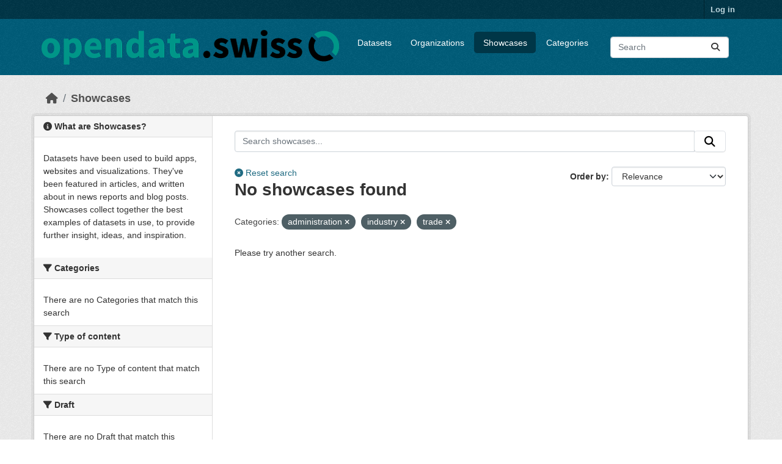

--- FILE ---
content_type: text/html; charset=utf-8
request_url: https://ckan.ogdch-abnahme.clients.liip.ch/showcase?groups=administration&groups=industry&groups=trade
body_size: 12396
content:
<!DOCTYPE html>
<!--[if IE 9]> <html lang="en" class="ie9"> <![endif]-->
<!--[if gt IE 8]><!--> <html lang="en"  > <!--<![endif]-->
  <head>
    
  <meta charset="utf-8" />
      <meta name="csrf_field_name" content="_csrf_token" />
      <meta name="_csrf_token" content="IjdlOThmZGQ2NWFmNWQwNWY1MjkyYjUyNmEzN2Q4MzNlODE0MmVmMWUi.aX8aZQ.xm9vZzbiu9wx8CeKjU5RWmNdG7I" />

      <meta name="generator" content="ckan 2.11.4" />
      <meta name="viewport" content="width=device-width, initial-scale=1.0">
  <meta name="robots" content="noindex" />

    <title>Showcases - opendata.swiss (staging environment)</title>

    
    
    <link rel="shortcut icon" href="/images/favicon-128.png" />
    
    
        <link rel="alternate" type="text/n3" href="https://ckan.ogdch-abnahme.clients.liip.ch/catalog.n3"/>
        <link rel="alternate" type="text/turtle" href="https://ckan.ogdch-abnahme.clients.liip.ch/catalog.ttl"/>
        <link rel="alternate" type="application/rdf+xml" href="https://ckan.ogdch-abnahme.clients.liip.ch/catalog.xml"/>
        <link rel="alternate" type="application/ld+json" href="https://ckan.ogdch-abnahme.clients.liip.ch/catalog.jsonld"/>
    

  
    
  
  
      
      
      
    
  

  

    

  


    
    <link href="/webassets/base/51d427fe_main.css" rel="stylesheet"/>
<link href="/webassets/ckanext-activity/8dd77216_activity.css" rel="stylesheet"/>
<link href="/webassets/ckanext-scheming/728ec589_scheming_css.css" rel="stylesheet"/>
<link href="/webassets/ckanext-harvest/c95a0af2_harvest_css.css" rel="stylesheet"/>
<link href="/webassets/switzerland/switzerland.css?f834523a" rel="stylesheet"/>
    
    

  </head>

  
  <body data-site-root="https://ckan.ogdch-abnahme.clients.liip.ch/" data-locale-root="https://ckan.ogdch-abnahme.clients.liip.ch/" >

    
    <div class="visually-hidden-focusable"><a href="#content">Skip to main content</a></div>
  

  
    

 
<div class="account-masthead">
  <div class="container">
     
    <nav class="account not-authed" aria-label="Account">
      <ul class="list-unstyled">
        
        <li><a href="/user/login">Log in</a></li>
         
      </ul>
    </nav>
     
  </div>
</div>

<header class="masthead">
  <div class="container">
      
    <nav class="navbar navbar-expand-lg navbar-light">
      <hgroup class="header-image navbar-left">

      
      
      <a class="logo" href="/">
        <img src="/uploads/admin/2024-01-31-121959.624862logohorizontal.png" alt="opendata.swiss (staging environment)"
          title="opendata.swiss (staging environment)" />
      </a>
      
      

       </hgroup>
      <button class="navbar-toggler" type="button" data-bs-toggle="collapse" data-bs-target="#main-navigation-toggle"
        aria-controls="main-navigation-toggle" aria-expanded="false" aria-label="Toggle navigation">
        <span class="fa fa-bars text-white"></span>
      </button>

      <div class="main-navbar collapse navbar-collapse" id="main-navigation-toggle">
        <ul class="navbar-nav ms-auto mb-2 mb-lg-0">
          
<nav class="section navigation">
<ul class="nav nav-pills">
  
     
     
     
     <li class="">
         <a href="/dataset/">Datasets</a>
     </li>
     <li class="">
         <a href="/organization/">Organizations</a>
     </li>
     <li class="active">
       <a href="/showcase">Showcases</a>
     </li>
     <li class="">
         <a href="/group/">Categories</a>
     </li>
  
</ul>
</nav>

      
          <form class="d-flex site-search" action="/dataset/" method="get">
              <label class="d-none" for="field-sitewide-search">Search Datasets...</label>
              <input id="field-sitewide-search" class="form-control me-2"  type="text" name="q" placeholder="Search" aria-label="Search datasets..."/>
              <button class="btn" type="submit" aria-label="Submit"><i class="fa fa-search"></i></button>
          </form>
      
      </div>
    </nav>
  </div>
</header>

  
    <div class="main">
      <div id="content" class="container">
        
          
  
  
    
  
  
            <div class="flash-messages">
              
                
              
            </div>
          


          
            <div class="toolbar" role="navigation" aria-label="Breadcrumb">
              
                
                  <ol class="breadcrumb">
                    
<li class="home"><a href="/" aria-label="Home"><i class="fa fa-home"></i><span> Home</span></a></li>
                    
  <li class="active"><a href="/showcase">Showcases</a></li>

                  </ol>
                
              
            </div>
          

          <div class="row wrapper">
            
            
            

            
              <aside class="secondary col-md-3">
                
                


<div class="module module-narrow module-shallow">
  <h2 class="module-heading">
    <i class="fa fa-info-circle icon-info-sign"></i>
    What are Showcases?
  </h2>
  <div class="module-content">
    <p>
      Datasets have been used to build apps, websites and visualizations. They've been featured in articles, and written about in news reports and blog posts. Showcases collect together the best examples of datasets in use, to provide further insight, ideas, and inspiration.
    </p>
    
  </div>
</div>
<div class="filters">
  <div>
    
      

  
  
    
      
      
        <section class="module module-narrow module-shallow">
          
            <h2 class="module-heading">
              <i class="fa fa-filter"></i>
              
              Categories
            </h2>
          
          
            
            
              <p class="module-content empty">There are no Categories that match this search</p>
            
            
          
        </section>
      
    
  

    
      

  
  
    
      
      
        <section class="module module-narrow module-shallow">
          
            <h2 class="module-heading">
              <i class="fa fa-filter"></i>
              
              Type of content
            </h2>
          
          
            
            
              <p class="module-content empty">There are no Type of content that match this search</p>
            
            
          
        </section>
      
    
  

    
      

  
  
    
      
      
        <section class="module module-narrow module-shallow">
          
            <h2 class="module-heading">
              <i class="fa fa-filter"></i>
              
              Draft
            </h2>
          
          
            
            
              <p class="module-content empty">There are no Draft that match this search</p>
            
            
          
        </section>
      
    
  

    
  </div>
  <a class="close no-text hide-filters"><i class="fa fa-times-circle icon-remove-sign"></i><span class="text">close</span></a>
</div>

              </aside>
            

            
              <div class="primary col-md-9 col-xs-12" role="main">
                
                
  <section class="module">
    <div class="module-content">
      
  

      
  
  
  









<form class="search-form no-bottom-border" method="get" data-module="select-switch">

  
  <div class="input-group search-input-group">
    <input aria-label="Search showcases..." id="ogdch_search" type="search" class="form-control input-lg" name="q" value="" autocomplete="off" placeholder="Search showcases...">
    
    <span class="input-group-btn">
          <button class="btn btn-default btn-lg" type="submit" value="search">
            <i class="fa fa-search"></i>
          </button>
        </span>
    
  </div>
  <div class="reset-search" style="display: inline-block;">
    
      <a href="/showcase/"><i class="fa fa-times-circle" aria-hidden="true"></i> Reset search</a>
    
  </div>


  
    <span>






<input type="hidden" name="groups" value="administration" />





<input type="hidden" name="groups" value="industry" />





<input type="hidden" name="groups" value="trade" />



</span>
  

  
    
      <div class="form-group control-order-by">
        <label for="field-order-by">Order by</label>
        <select id="field-order-by" name="sort" class="form-control form-select">
          
            
              <option value="score desc, metadata_modified desc" selected="selected">Relevance</option>
            
          
            
              <option value="title_string asc">Name Ascending</option>
            
          
            
              <option value="title_string desc">Name Descending</option>
            
          
            
              <option value="metadata_modified desc">Last Modified</option>
            
          
            
          
        </select>
        
        <button class="btn btn-default js-hide" type="submit">Go</button>
        
      </div>
    
  

  

  <h1>

  
  
  
  No showcases found</h1>



  
  
    <p class="filter-list">
      
        
        <span class="facet">Categories:</span>
        
          <span class="filtered pill">administration
                      <a href="/showcase?groups=industry&amp;groups=trade" class="remove" title="Remove"><i class="fa fa-times"></i></a>
                    </span>
        
          <span class="filtered pill">industry
                      <a href="/showcase?groups=administration&amp;groups=trade" class="remove" title="Remove"><i class="fa fa-times"></i></a>
                    </span>
        
          <span class="filtered pill">trade
                      <a href="/showcase?groups=administration&amp;groups=industry" class="remove" title="Remove"><i class="fa fa-times"></i></a>
                    </span>
        
      
    </p>
    <a class="show-filters btn btn-default">Filter Results</a>
  


</form>


  <p class="extra">Please try another search.</p>




      
  

  


    </div>

    
      
    
  </section>

  


              </div>
            
          </div>
        
      </div>
    </div>
  
    <footer class="site-footer">
  <div class="container">
    
    <div class="row">
      <div class="col-md-8 footer-links">
        
          <ul class="list-unstyled">
            

          </ul>
          <ul class="list-unstyled">
            
              
              <li><a href="https://docs.ckan.org/en/2.11/api/">CKAN API</a></li>
              <li><a href="https://www.ckan.org/">CKAN Association</a></li>
              <li><a href="https://www.opendefinition.org/od/"><img src="/base/images/od_80x15_blue.png" alt="Open Data"></a></li>
            
          </ul>
        
      </div>
      <div class="col-md-4 attribution">
        
          <p><strong>Powered by</strong> <a class="hide-text ckan-footer-logo" href="http://ckan.org">CKAN</a></p>
        
        
          


<div class="btn-group dropup">
   <button type="button" class="btn btn-default dropdown-toggle" data-bs-toggle="dropdown" aria-haspopup="true" aria-expanded="false">
     English <span class="caret"></span>
   </button>
   <ul class="dropdown-menu" role="menu">
    
      <li >
        <a href="/en/showcase?groups=administration&amp;groups=industry&amp;groups=trade">
          English
        </a>
      </li>
    
      <li >
        <a href="/de/showcase?groups=administration&amp;groups=industry&amp;groups=trade">
          Deutsch
        </a>
      </li>
    
      <li >
        <a href="/fr/showcase?groups=administration&amp;groups=industry&amp;groups=trade">
          Français
        </a>
      </li>
    
      <li >
        <a href="/it/showcase?groups=administration&amp;groups=industry&amp;groups=trade">
          Italiano
        </a>
      </li>
    
  </ul>
</div>
        
      </div>
    </div>
    
  </div>
</footer>
  
  
  
  
  
  
    
  


  

    
    <link href="/webassets/vendor/f3b8236b_select2.css" rel="stylesheet"/>
<link href="/webassets/vendor/53df638c_fontawesome.css" rel="stylesheet"/>
    <script src="/webassets/vendor/240e5086_jquery.js" type="text/javascript"></script>
<script src="/webassets/vendor/773d6354_vendor.js" type="text/javascript"></script>
<script src="/webassets/vendor/6d1ad7e6_bootstrap.js" type="text/javascript"></script>
<script src="/webassets/vendor/529a0eb7_htmx.js" type="text/javascript"></script>
<script src="/webassets/base/a65ea3a0_main.js" type="text/javascript"></script>
<script src="/webassets/base/b1def42f_ckan.js" type="text/javascript"></script>
<script src="/webassets/switzerland/switzerland.js?a063fbea" type="text/javascript"></script>
<script src="/webassets/activity/0fdb5ee0_activity.js" type="text/javascript"></script>
  </body>
</html>